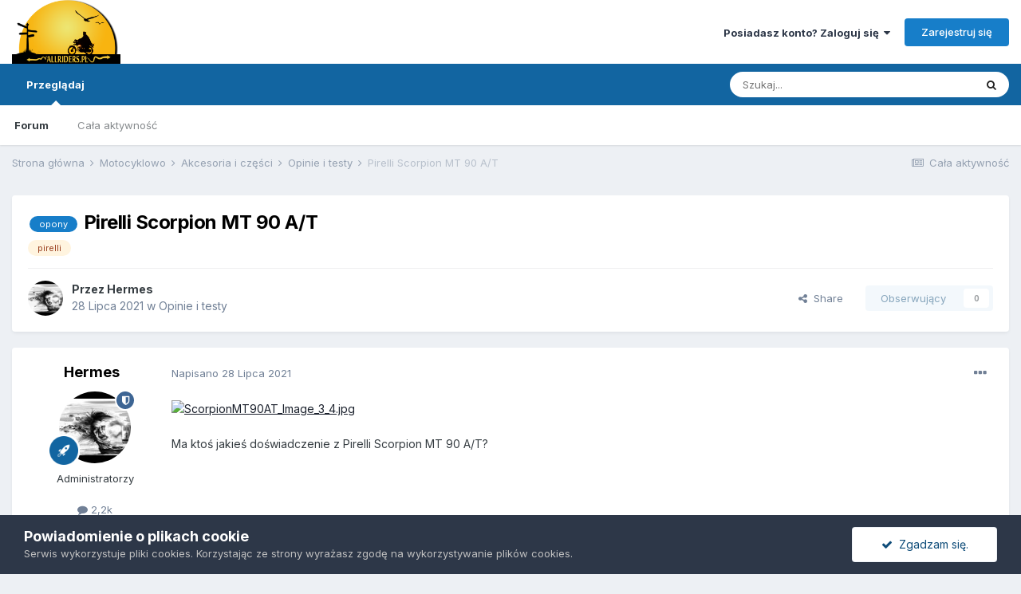

--- FILE ---
content_type: text/html;charset=UTF-8
request_url: https://allriders.pl/forum/topic/796-pirelli-scorpion-mt-90-at/
body_size: 13324
content:
<!DOCTYPE html>
<html lang="pl-PL" dir="ltr">
	<head>
		<meta charset="utf-8">
        
		<title>Pirelli Scorpion MT 90 A/T - Opinie i testy - AllRiders.pl - Forum Podróżników Motocyklowych</title>
		
			<script>
  (function(i,s,o,g,r,a,m){i['GoogleAnalyticsObject']=r;i[r]=i[r]||function(){
  (i[r].q=i[r].q||[]).push(arguments)},i[r].l=1*new Date();a=s.createElement(o),
  m=s.getElementsByTagName(o)[0];a.async=1;a.src=g;m.parentNode.insertBefore(a,m)
  })(window,document,'script','//www.google-analytics.com/analytics.js','ga');

  ga('create', 'UA-51631554-1', 'allriders.pl');
  ga('send', 'pageview');

</script>

<!-- Global site tag (gtag.js) - Google Analytics -->
<script async src="https://www.googletagmanager.com/gtag/js?id=G-49KW0VX77Q"></script>
<script>
  window.dataLayer = window.dataLayer || [];
  function gtag(){dataLayer.push(arguments);}
  gtag('js', new Date());

  gtag('config', 'G-49KW0VX77Q');
</script>

<meta name="google-site-verification" content="SKOnyoj83Zk7SKHaT9x1rQBwWedV7Mof9MA_QtleZKI" />
		
		
		
		

	<meta name="viewport" content="width=device-width, initial-scale=1">


	
	
		<meta property="og:image" content="https://allriders.pl/forum/uploads/monthly_2019_03/logo-2362x2362.png.ac7c37d0723a55a1fc98a820894fa7ed.png">
	


	<meta name="twitter:card" content="summary_large_image" />



	
		
			
				<meta property="og:title" content="Pirelli Scorpion MT 90 A/T">
			
		
	

	
		
			
				<meta property="og:type" content="website">
			
		
	

	
		
			
				<meta property="og:url" content="https://allriders.pl/forum/topic/796-pirelli-scorpion-mt-90-at/">
			
		
	

	
		
			
				<meta name="description" content="Ma ktoś jakieś doświadczenie z Pirelli Scorpion MT 90 A/T?">
			
		
	

	
		
			
				<meta property="og:description" content="Ma ktoś jakieś doświadczenie z Pirelli Scorpion MT 90 A/T?">
			
		
	

	
		
			
				<meta property="og:updated_time" content="2021-07-29T14:32:13Z">
			
		
	

	
		
			
				<meta name="keywords" content="opony, pirelli">
			
		
	

	
		
			
				<meta property="og:site_name" content="AllRiders.pl - Forum Podróżników Motocyklowych">
			
		
	

	
		
			
				<meta property="og:locale" content="pl_PL">
			
		
	


	
		<link rel="canonical" href="https://allriders.pl/forum/topic/796-pirelli-scorpion-mt-90-at/" />
	




<link rel="manifest" href="https://allriders.pl/forum/manifest.webmanifest/">
<meta name="msapplication-config" content="https://allriders.pl/forum/browserconfig.xml/">
<meta name="msapplication-starturl" content="/">
<meta name="application-name" content="AllRiders.pl - Forum Podróżników Motocyklowych">
<meta name="apple-mobile-web-app-title" content="AllRiders.pl - Forum Podróżników Motocyklowych">

	<meta name="theme-color" content="#ffffff">










<link rel="preload" href="//allriders.pl/forum/applications/core/interface/font/fontawesome-webfont.woff2?v=4.7.0" as="font" crossorigin="anonymous">
		


	
		<link href="https://fonts.googleapis.com/css?family=Inter:300,300i,400,400i,500,700,700i" rel="stylesheet" referrerpolicy="origin">
	



	<link rel='stylesheet' href='https://allriders.pl/forum/uploads/css_built_4/341e4a57816af3ba440d891ca87450ff_framework.css?v=1dbf7e70ba1710343485' media='all'>

	<link rel='stylesheet' href='https://allriders.pl/forum/uploads/css_built_4/05e81b71abe4f22d6eb8d1a929494829_responsive.css?v=1dbf7e70ba1710343485' media='all'>

	<link rel='stylesheet' href='https://allriders.pl/forum/uploads/css_built_4/20446cf2d164adcc029377cb04d43d17_flags.css?v=1dbf7e70ba1710343485' media='all'>

	<link rel='stylesheet' href='https://allriders.pl/forum/uploads/css_built_4/90eb5adf50a8c640f633d47fd7eb1778_core.css?v=1dbf7e70ba1710343485' media='all'>

	<link rel='stylesheet' href='https://allriders.pl/forum/uploads/css_built_4/5a0da001ccc2200dc5625c3f3934497d_core_responsive.css?v=1dbf7e70ba1710343485' media='all'>

	<link rel='stylesheet' href='https://allriders.pl/forum/uploads/css_built_4/62e269ced0fdab7e30e026f1d30ae516_forums.css?v=1dbf7e70ba1710343485' media='all'>

	<link rel='stylesheet' href='https://allriders.pl/forum/uploads/css_built_4/76e62c573090645fb99a15a363d8620e_forums_responsive.css?v=1dbf7e70ba1710343485' media='all'>

	<link rel='stylesheet' href='https://allriders.pl/forum/uploads/css_built_4/ebdea0c6a7dab6d37900b9190d3ac77b_topics.css?v=1dbf7e70ba1710343485' media='all'>





<link rel='stylesheet' href='https://allriders.pl/forum/uploads/css_built_4/258adbb6e4f3e83cd3b355f84e3fa002_custom.css?v=1dbf7e70ba1710343485' media='all'>




		
		

	</head>
	<body class='ipsApp ipsApp_front ipsJS_none ipsClearfix' data-controller='core.front.core.app' data-message="" data-pageApp='forums' data-pageLocation='front' data-pageModule='forums' data-pageController='topic' data-pageID='796'  >
		
        

        

		  <a href='#ipsLayout_mainArea' class='ipsHide' title='Przejdź do głównej zawartości tej strony' accesskey='m'>Skocz do zawartości</a>
		<div id='ipsLayout_header' class='ipsClearfix'>
			





			<header>
				<div class='ipsLayout_container'>
					


<a href='https://allriders.pl/forum/' id='elLogo' accesskey='1'><img src="https://allriders.pl/forum/uploads/monthly_2022_08/logo-header.png.295919f97a9af3f18a097c7d3b46283a.png" alt='AllRiders.pl - Forum Podróżników Motocyklowych'></a>

					
						

	<ul id='elUserNav' class='ipsList_inline cSignedOut ipsResponsive_showDesktop'>
		
        
		
        
        
            
            <li id='elSignInLink'>
                <a href='https://allriders.pl/forum/login/' data-ipsMenu-closeOnClick="false" data-ipsMenu id='elUserSignIn'>
                    Posiadasz konto? Zaloguj się &nbsp;<i class='fa fa-caret-down'></i>
                </a>
                
<div id='elUserSignIn_menu' class='ipsMenu ipsMenu_auto ipsHide'>
	<form accept-charset='utf-8' method='post' action='https://allriders.pl/forum/login/'>
		<input type="hidden" name="csrfKey" value="a88c55f04e901cdfdeeb5a0a162ba711">
		<input type="hidden" name="ref" value="aHR0cHM6Ly9hbGxyaWRlcnMucGwvZm9ydW0vdG9waWMvNzk2LXBpcmVsbGktc2NvcnBpb24tbXQtOTAtYXQv">
		<div data-role="loginForm">
			
			
			
				
<div class="ipsPad ipsForm ipsForm_vertical">
	<h4 class="ipsType_sectionHead">Zaloguj się</h4>
	<br><br>
	<ul class='ipsList_reset'>
		<li class="ipsFieldRow ipsFieldRow_noLabel ipsFieldRow_fullWidth">
			
			
				<input type="email" placeholder="Adres e-mail" name="auth" autocomplete="email">
			
		</li>
		<li class="ipsFieldRow ipsFieldRow_noLabel ipsFieldRow_fullWidth">
			<input type="password" placeholder="Hasło" name="password" autocomplete="current-password">
		</li>
		<li class="ipsFieldRow ipsFieldRow_checkbox ipsClearfix">
			<span class="ipsCustomInput">
				<input type="checkbox" name="remember_me" id="remember_me_checkbox" value="1" checked aria-checked="true">
				<span></span>
			</span>
			<div class="ipsFieldRow_content">
				<label class="ipsFieldRow_label" for="remember_me_checkbox">Zapamiętaj mnie</label>
				<span class="ipsFieldRow_desc">Nie polecane na współdzielonych komputerach</span>
			</div>
		</li>
		<li class="ipsFieldRow ipsFieldRow_fullWidth">
			<button type="submit" name="_processLogin" value="usernamepassword" class="ipsButton ipsButton_primary ipsButton_small" id="elSignIn_submit">Zaloguj się</button>
			
				<p class="ipsType_right ipsType_small">
					
						<a href='https://allriders.pl/forum/lostpassword/' data-ipsDialog data-ipsDialog-title='Nie pamiętasz hasła?'>
					
					Nie pamiętasz hasła?</a>
				</p>
			
		</li>
	</ul>
</div>
			
		</div>
	</form>
</div>
            </li>
            
        
		
			<li>
				
					<a href='https://allriders.pl/forum/register/' data-ipsDialog data-ipsDialog-size='narrow' data-ipsDialog-title='Zarejestruj się' id='elRegisterButton' class='ipsButton ipsButton_normal ipsButton_primary'>Zarejestruj się</a>
				
			</li>
		
	</ul>

						
<ul class='ipsMobileHamburger ipsList_reset ipsResponsive_hideDesktop'>
	<li data-ipsDrawer data-ipsDrawer-drawerElem='#elMobileDrawer'>
		<a href='#'>
			
			
				
			
			
			
			<i class='fa fa-navicon'></i>
		</a>
	</li>
</ul>
					
				</div>
			</header>
			

	<nav data-controller='core.front.core.navBar' class=' ipsResponsive_showDesktop'>
		<div class='ipsNavBar_primary ipsLayout_container '>
			<ul data-role="primaryNavBar" class='ipsClearfix'>
				


	
		
		
			
		
		<li class='ipsNavBar_active' data-active id='elNavSecondary_1' data-role="navBarItem" data-navApp="core" data-navExt="CustomItem">
			
			
				<a href="https://allriders.pl/forum/"  data-navItem-id="1" data-navDefault>
					Przeglądaj<span class='ipsNavBar_active__identifier'></span>
				</a>
			
			
				<ul class='ipsNavBar_secondary ' data-role='secondaryNavBar'>
					


	
		
		
			
		
		<li class='ipsNavBar_active' data-active id='elNavSecondary_10' data-role="navBarItem" data-navApp="forums" data-navExt="Forums">
			
			
				<a href="https://allriders.pl/forum/"  data-navItem-id="10" data-navDefault>
					Forum<span class='ipsNavBar_active__identifier'></span>
				</a>
			
			
		</li>
	
	

	
	

	
	

	
	

	
		
		
		<li  id='elNavSecondary_4' data-role="navBarItem" data-navApp="core" data-navExt="AllActivity">
			
			
				<a href="https://allriders.pl/forum/discover/"  data-navItem-id="4" >
					Cała aktywność<span class='ipsNavBar_active__identifier'></span>
				</a>
			
			
		</li>
	
	

	
	

					<li class='ipsHide' id='elNavigationMore_1' data-role='navMore'>
						<a href='#' data-ipsMenu data-ipsMenu-appendTo='#elNavigationMore_1' id='elNavigationMore_1_dropdown'>Więcej <i class='fa fa-caret-down'></i></a>
						<ul class='ipsHide ipsMenu ipsMenu_auto' id='elNavigationMore_1_dropdown_menu' data-role='moreDropdown'></ul>
					</li>
				</ul>
			
		</li>
	
	

				<li class='ipsHide' id='elNavigationMore' data-role='navMore'>
					<a href='#' data-ipsMenu data-ipsMenu-appendTo='#elNavigationMore' id='elNavigationMore_dropdown'>Więcej</a>
					<ul class='ipsNavBar_secondary ipsHide' data-role='secondaryNavBar'>
						<li class='ipsHide' id='elNavigationMore_more' data-role='navMore'>
							<a href='#' data-ipsMenu data-ipsMenu-appendTo='#elNavigationMore_more' id='elNavigationMore_more_dropdown'>Więcej <i class='fa fa-caret-down'></i></a>
							<ul class='ipsHide ipsMenu ipsMenu_auto' id='elNavigationMore_more_dropdown_menu' data-role='moreDropdown'></ul>
						</li>
					</ul>
				</li>
			</ul>
			

	<div id="elSearchWrapper">
		<div id='elSearch' data-controller="core.front.core.quickSearch">
			<form accept-charset='utf-8' action='//allriders.pl/forum/search/?do=quicksearch' method='post'>
                <input type='search' id='elSearchField' placeholder='Szukaj...' name='q' autocomplete='off' aria-label='Szukaj'>
                <details class='cSearchFilter'>
                    <summary class='cSearchFilter__text'></summary>
                    <ul class='cSearchFilter__menu'>
                        
                        <li><label><input type="radio" name="type" value="all" ><span class='cSearchFilter__menuText'>Wszędzie</span></label></li>
                        
                            
                                <li><label><input type="radio" name="type" value='contextual_{&quot;type&quot;:&quot;forums_topic&quot;,&quot;nodes&quot;:34}' checked><span class='cSearchFilter__menuText'>To forum</span></label></li>
                            
                                <li><label><input type="radio" name="type" value='contextual_{&quot;type&quot;:&quot;forums_topic&quot;,&quot;item&quot;:796}' checked><span class='cSearchFilter__menuText'>Ten temat</span></label></li>
                            
                        
                        
                            <li><label><input type="radio" name="type" value="forums_topic"><span class='cSearchFilter__menuText'>Tematy</span></label></li>
                        
                            <li><label><input type="radio" name="type" value="calendar_event"><span class='cSearchFilter__menuText'>Wydarzenia</span></label></li>
                        
                            <li><label><input type="radio" name="type" value="core_members"><span class='cSearchFilter__menuText'>Użytkownicy</span></label></li>
                        
                    </ul>
                </details>
				<button class='cSearchSubmit' type="submit" aria-label='Szukaj'><i class="fa fa-search"></i></button>
			</form>
		</div>
	</div>

		</div>
	</nav>

			
<ul id='elMobileNav' class='ipsResponsive_hideDesktop' data-controller='core.front.core.mobileNav'>
	
		
			
			
				
				
			
				
				
			
				
					<li id='elMobileBreadcrumb'>
						<a href='https://allriders.pl/forum/forum/34-opinie-i-testy/'>
							<span>Opinie i testy</span>
						</a>
					</li>
				
				
			
				
				
			
		
	
	
	
	<li >
		<a data-action="defaultStream" href='https://allriders.pl/forum/discover/'><i class="fa fa-newspaper-o" aria-hidden="true"></i></a>
	</li>

	

	
		<li class='ipsJS_show'>
			<a href='https://allriders.pl/forum/search/'><i class='fa fa-search'></i></a>
		</li>
	
</ul>
		</div>
		<main id='ipsLayout_body' class='ipsLayout_container'>
			<div id='ipsLayout_contentArea'>
				<div id='ipsLayout_contentWrapper'>
					
<nav class='ipsBreadcrumb ipsBreadcrumb_top ipsFaded_withHover'>
	

	<ul class='ipsList_inline ipsPos_right'>
		
		<li >
			<a data-action="defaultStream" class='ipsType_light '  href='https://allriders.pl/forum/discover/'><i class="fa fa-newspaper-o" aria-hidden="true"></i> <span>Cała aktywność</span></a>
		</li>
		
	</ul>

	<ul data-role="breadcrumbList">
		<li>
			<a title="Strona główna" href='https://allriders.pl/forum/'>
				<span>Strona główna <i class='fa fa-angle-right'></i></span>
			</a>
		</li>
		
		
			<li>
				
					<a href='https://allriders.pl/forum/forum/3-motocyklowo/'>
						<span>Motocyklowo <i class='fa fa-angle-right' aria-hidden="true"></i></span>
					</a>
				
			</li>
		
			<li>
				
					<a href='https://allriders.pl/forum/forum/17-akcesoria-i-cz%C4%99%C5%9Bci/'>
						<span>Akcesoria i części <i class='fa fa-angle-right' aria-hidden="true"></i></span>
					</a>
				
			</li>
		
			<li>
				
					<a href='https://allriders.pl/forum/forum/34-opinie-i-testy/'>
						<span>Opinie i testy <i class='fa fa-angle-right' aria-hidden="true"></i></span>
					</a>
				
			</li>
		
			<li>
				
					Pirelli Scorpion MT 90 A/T
				
			</li>
		
	</ul>
</nav>
					
					<div id='ipsLayout_mainArea'>
						
						
						
						

	




						



<div class='ipsPageHeader ipsResponsive_pull ipsBox ipsPadding sm:ipsPadding:half ipsMargin_bottom'>
		
	
	<div class='ipsFlex ipsFlex-ai:center ipsFlex-fw:wrap ipsGap:4'>
		<div class='ipsFlex-flex:11'>
			<h1 class='ipsType_pageTitle ipsContained_container'>
				

				
					<span  >
						

	<a href="https://allriders.pl/forum/tags/opony/" title="Znajdź inną zawartość z tagiem 'opony'" class='ipsTag_prefix' rel="tag" data-tag-label='opony'><span>opony</span></a>

					</span>
				
				
					<span class='ipsType_break ipsContained'>
						<span>Pirelli Scorpion MT 90 A/T</span>
					</span>
				
			</h1>
			
			
				


	
		<ul class='ipsTags ipsList_inline ' >
			
				
					

<li >
	
	<a href="https://allriders.pl/forum/tags/pirelli/" class='ipsTag' title="Znajdź inną zawartość z tagiem 'pirelli'" rel="tag" data-tag-label="pirelli"><span>pirelli</span></a>
	
</li>
				
			
			
		</ul>
		
	

			
		</div>
		
	</div>
	<hr class='ipsHr'>
	<div class='ipsPageHeader__meta ipsFlex ipsFlex-jc:between ipsFlex-ai:center ipsFlex-fw:wrap ipsGap:3'>
		<div class='ipsFlex-flex:11'>
			<div class='ipsPhotoPanel ipsPhotoPanel_mini ipsPhotoPanel_notPhone ipsClearfix'>
				


	<a href="https://allriders.pl/forum/profile/1-hermes/" rel="nofollow" data-ipsHover data-ipsHover-width="370" data-ipsHover-target="https://allriders.pl/forum/profile/1-hermes/?do=hovercard" class="ipsUserPhoto ipsUserPhoto_mini" title="Przejdź do profilu Hermes">
		<img src='https://allriders.pl/forum/uploads/profile/photo-thumb-1.jpg' alt='Hermes' loading="lazy">
	</a>

				<div>
					<p class='ipsType_reset ipsType_blendLinks'>
						<span class='ipsType_normal'>
						
							<strong>Przez 


<a href='https://allriders.pl/forum/profile/1-hermes/' rel="nofollow" data-ipsHover data-ipsHover-width='370' data-ipsHover-target='https://allriders.pl/forum/profile/1-hermes/?do=hovercard&amp;referrer=https%253A%252F%252Fallriders.pl%252Fforum%252Ftopic%252F796-pirelli-scorpion-mt-90-at%252F' title="Przejdź do profilu Hermes" class="ipsType_break">Hermes</a></strong><br />
							<span class='ipsType_light'><time datetime='2021-07-28T06:13:48Z' title='2021.07.28 06:13 ' data-short='4 l '>28 Lipca 2021</time> w <a href="https://allriders.pl/forum/forum/34-opinie-i-testy/">Opinie i testy</a></span>
						
						</span>
					</p>
				</div>
			</div>
		</div>
		
			<div class='ipsFlex-flex:01 ipsResponsive_hidePhone'>
				<div class='ipsFlex ipsFlex-ai:center ipsFlex-jc:center ipsGap:3 ipsGap_row:0'>
					
						


    <a href='#elShareItem_25504649_menu' id='elShareItem_25504649' data-ipsMenu class='ipsShareButton ipsButton ipsButton_verySmall ipsButton_link ipsButton_link--light'>
        <span><i class='fa fa-share-alt'></i></span> &nbsp;Share
    </a>

    <div class='ipsPadding ipsMenu ipsMenu_auto ipsHide' id='elShareItem_25504649_menu' data-controller="core.front.core.sharelink">
        <ul class='ipsList_inline'>
            
                <li>
<a href="https://twitter.com/share?url=https%3A%2F%2Fallriders.pl%2Fforum%2Ftopic%2F796-pirelli-scorpion-mt-90-at%2F" class="cShareLink cShareLink_twitter" target="_blank" data-role="shareLink" title='Udostępnij na Twitterze' data-ipsTooltip rel='nofollow noopener'>
	<i class="fa fa-twitter"></i>
</a></li>
            
                <li>
<a href="https://www.facebook.com/sharer/sharer.php?u=https%3A%2F%2Fallriders.pl%2Fforum%2Ftopic%2F796-pirelli-scorpion-mt-90-at%2F" class="cShareLink cShareLink_facebook" target="_blank" data-role="shareLink" title='Udostępnij na Facebooku' data-ipsTooltip rel='noopener nofollow'>
	<i class="fa fa-facebook"></i>
</a></li>
            
                <li>
<a href="http://www.reddit.com/submit?url=https%3A%2F%2Fallriders.pl%2Fforum%2Ftopic%2F796-pirelli-scorpion-mt-90-at%2F&amp;title=Pirelli+Scorpion+MT+90+A%2FT" rel="nofollow noopener" class="cShareLink cShareLink_reddit" target="_blank" title='Udostępnij w Reddit' data-ipsTooltip>
	<i class="fa fa-reddit"></i>
</a></li>
            
                <li>
<a href="/cdn-cgi/l/email-protection#[base64]" rel='nofollow' class='cShareLink cShareLink_email' title='Wyślij link za pomocą poczty e-mail' data-ipsTooltip>
	<i class="fa fa-envelope"></i>
</a></li>
            
                <li>
<a href="https://pinterest.com/pin/create/button/?url=https://allriders.pl/forum/topic/796-pirelli-scorpion-mt-90-at/&amp;media=https://allriders.pl/forum/uploads/monthly_2019_03/logo-2362x2362.png.ac7c37d0723a55a1fc98a820894fa7ed.png" class="cShareLink cShareLink_pinterest" rel="nofollow noopener" target="_blank" data-role="shareLink" title='Udostępnij w Pinterest' data-ipsTooltip>
	<i class="fa fa-pinterest"></i>
</a></li>
            
        </ul>
        
            <hr class='ipsHr'>
            <button class='ipsHide ipsButton ipsButton_verySmall ipsButton_light ipsButton_fullWidth ipsMargin_top:half' data-controller='core.front.core.webshare' data-role='webShare' data-webShareTitle='Pirelli Scorpion MT 90 A/T' data-webShareText='Pirelli Scorpion MT 90 A/T' data-webShareUrl='https://allriders.pl/forum/topic/796-pirelli-scorpion-mt-90-at/'>More sharing options...</button>
        
    </div>

					
					



					

<div data-followApp='forums' data-followArea='topic' data-followID='796' data-controller='core.front.core.followButton'>
	

	<a href='https://allriders.pl/forum/login/' rel="nofollow" class="ipsFollow ipsPos_middle ipsButton ipsButton_light ipsButton_verySmall ipsButton_disabled" data-role="followButton" data-ipsTooltip title='Zaloguj się, aby obserwować tę zawartość'>
		<span>Obserwujący</span>
		<span class='ipsCommentCount'>0</span>
	</a>

</div>
				</div>
			</div>
					
	</div>
	
	
</div>








<div class='ipsClearfix'>
	<ul class="ipsToolList ipsToolList_horizontal ipsClearfix ipsSpacer_both ipsResponsive_hidePhone">
		
		
		
	</ul>
</div>

<div id='comments' data-controller='core.front.core.commentFeed,forums.front.topic.view, core.front.core.ignoredComments' data-autoPoll data-baseURL='https://allriders.pl/forum/topic/796-pirelli-scorpion-mt-90-at/' data-lastPage data-feedID='topic-796' class='cTopic ipsClear ipsSpacer_top'>
	
			
	

	

<div data-controller='core.front.core.recommendedComments' data-url='https://allriders.pl/forum/topic/796-pirelli-scorpion-mt-90-at/?recommended=comments' class='ipsRecommendedComments ipsHide'>
	<div data-role="recommendedComments">
		<h2 class='ipsType_sectionHead ipsType_large ipsType_bold ipsMargin_bottom'>Rekomendowane odpowiedzi</h2>
		
	</div>
</div>
	
	<div id="elPostFeed" data-role='commentFeed' data-controller='core.front.core.moderation' >
		<form action="https://allriders.pl/forum/topic/796-pirelli-scorpion-mt-90-at/?csrfKey=a88c55f04e901cdfdeeb5a0a162ba711&amp;do=multimodComment" method="post" data-ipsPageAction data-role='moderationTools'>
			
			
				

					

					
					



<a id='comment-8026'></a>
<article  id='elComment_8026' class='cPost ipsBox ipsResponsive_pull  ipsComment  ipsComment_parent ipsClearfix ipsClear ipsColumns ipsColumns_noSpacing ipsColumns_collapsePhone    '>
	

	

	<div class='cAuthorPane_mobile ipsResponsive_showPhone'>
		<div class='cAuthorPane_photo'>
			<div class='cAuthorPane_photoWrap'>
				


	<a href="https://allriders.pl/forum/profile/1-hermes/" rel="nofollow" data-ipsHover data-ipsHover-width="370" data-ipsHover-target="https://allriders.pl/forum/profile/1-hermes/?do=hovercard" class="ipsUserPhoto ipsUserPhoto_large" title="Przejdź do profilu Hermes">
		<img src='https://allriders.pl/forum/uploads/profile/photo-thumb-1.jpg' alt='Hermes' loading="lazy">
	</a>

				
				<span class="cAuthorPane_badge cAuthorPane_badge--moderator" data-ipsTooltip title="Hermes is a moderator"></span>
				
				
					<a href="https://allriders.pl/forum/profile/1-hermes/badges/" rel="nofollow">
						
<img src='https://allriders.pl/forum/uploads/set_resources_4/84c1e40ea0e759e3f1505eb1788ddf3c_default_rank.png' loading="lazy" alt="Wrzucił luz" class="cAuthorPane_badge cAuthorPane_badge--rank ipsOutline ipsOutline:2px" data-ipsTooltip title="Tytuł: Wrzucił luz (8/8)">
					</a>
				
			</div>
		</div>
		<div class='cAuthorPane_content'>
			<h3 class='ipsType_sectionHead cAuthorPane_author ipsType_break ipsType_blendLinks ipsFlex ipsFlex-ai:center'>
				


<a href='https://allriders.pl/forum/profile/1-hermes/' rel="nofollow" data-ipsHover data-ipsHover-width='370' data-ipsHover-target='https://allriders.pl/forum/profile/1-hermes/?do=hovercard&amp;referrer=https%253A%252F%252Fallriders.pl%252Fforum%252Ftopic%252F796-pirelli-scorpion-mt-90-at%252F' title="Przejdź do profilu Hermes" class="ipsType_break">Hermes</a>
			</h3>
			<div class='ipsType_light ipsType_reset'>
				<a href='https://allriders.pl/forum/topic/796-pirelli-scorpion-mt-90-at/?do=findComment&amp;comment=8026' rel="nofollow" class='ipsType_blendLinks'>Napisano <time datetime='2021-07-28T06:13:48Z' title='2021.07.28 06:13 ' data-short='4 l '>28 Lipca 2021</time></a>
				
			</div>
		</div>
	</div>
	<aside class='ipsComment_author cAuthorPane ipsColumn ipsColumn_medium ipsResponsive_hidePhone'>
		<h3 class='ipsType_sectionHead cAuthorPane_author ipsType_blendLinks ipsType_break'><strong>


<a href='https://allriders.pl/forum/profile/1-hermes/' rel="nofollow" data-ipsHover data-ipsHover-width='370' data-ipsHover-target='https://allriders.pl/forum/profile/1-hermes/?do=hovercard&amp;referrer=https%253A%252F%252Fallriders.pl%252Fforum%252Ftopic%252F796-pirelli-scorpion-mt-90-at%252F' title="Przejdź do profilu Hermes" class="ipsType_break">Hermes</a></strong>
			
		</h3>
		<ul class='cAuthorPane_info ipsList_reset'>
			<li data-role='photo' class='cAuthorPane_photo'>
				<div class='cAuthorPane_photoWrap'>
					


	<a href="https://allriders.pl/forum/profile/1-hermes/" rel="nofollow" data-ipsHover data-ipsHover-width="370" data-ipsHover-target="https://allriders.pl/forum/profile/1-hermes/?do=hovercard" class="ipsUserPhoto ipsUserPhoto_large" title="Przejdź do profilu Hermes">
		<img src='https://allriders.pl/forum/uploads/profile/photo-thumb-1.jpg' alt='Hermes' loading="lazy">
	</a>

					
						<span class="cAuthorPane_badge cAuthorPane_badge--moderator" data-ipsTooltip title="Hermes is a moderator"></span>
					
					
						
<img src='https://allriders.pl/forum/uploads/set_resources_4/84c1e40ea0e759e3f1505eb1788ddf3c_default_rank.png' loading="lazy" alt="Wrzucił luz" class="cAuthorPane_badge cAuthorPane_badge--rank ipsOutline ipsOutline:2px" data-ipsTooltip title="Tytuł: Wrzucił luz (8/8)">
					
				</div>
			</li>
			
				<li data-role='group'>Administratorzy</li>
				
			
			
				<li data-role='stats' class='ipsMargin_top'>
					<ul class="ipsList_reset ipsType_light ipsFlex ipsFlex-ai:center ipsFlex-jc:center ipsGap_row:2 cAuthorPane_stats">
						<li>
							
								<a href="https://allriders.pl/forum/profile/1-hermes/content/" rel="nofollow" title="2 217 odpowiedzi" data-ipsTooltip class="ipsType_blendLinks">
							
								<i class="fa fa-comment"></i> 2,2k
							
								</a>
							
						</li>
						
					</ul>
				</li>
			
			
				

	
	<li data-role='custom-field' class='ipsResponsive_hidePhone ipsType_break'>
		
<span class="ft">Imię:</span><span class="fc">Marcin</span>
	</li>
	
	<li data-role='custom-field' class='ipsResponsive_hidePhone ipsType_break'>
		
<span class='ft'>Miejscowość:</span><span class='fc'>Kraków</span>
	</li>
	
	<li data-role='custom-field' class='ipsResponsive_hidePhone ipsType_break'>
		
<span class='ft'>Motocykl:</span><span class='fc'>KTM 1050 Adventure</span>
	</li>
	

			
		</ul>
	</aside>
	<div class='ipsColumn ipsColumn_fluid ipsMargin:none'>
		

<div id='comment-8026_wrap' data-controller='core.front.core.comment' data-commentApp='forums' data-commentType='forums' data-commentID="8026" data-quoteData='{&quot;userid&quot;:1,&quot;username&quot;:&quot;Hermes&quot;,&quot;timestamp&quot;:1627452828,&quot;contentapp&quot;:&quot;forums&quot;,&quot;contenttype&quot;:&quot;forums&quot;,&quot;contentid&quot;:796,&quot;contentclass&quot;:&quot;forums_Topic&quot;,&quot;contentcommentid&quot;:8026}' class='ipsComment_content ipsType_medium'>

	<div class='ipsComment_meta ipsType_light ipsFlex ipsFlex-ai:center ipsFlex-jc:between ipsFlex-fd:row-reverse'>
		<div class='ipsType_light ipsType_reset ipsType_blendLinks ipsComment_toolWrap'>
			<div class='ipsResponsive_hidePhone ipsComment_badges'>
				<ul class='ipsList_reset ipsFlex ipsFlex-jc:end ipsFlex-fw:wrap ipsGap:2 ipsGap_row:1'>
					
					
					
					
					
				</ul>
			</div>
			<ul class='ipsList_reset ipsComment_tools'>
				<li>
					<a href='#elControls_8026_menu' class='ipsComment_ellipsis' id='elControls_8026' title='Więcej opcji...' data-ipsMenu data-ipsMenu-appendTo='#comment-8026_wrap'><i class='fa fa-ellipsis-h'></i></a>
					<ul id='elControls_8026_menu' class='ipsMenu ipsMenu_narrow ipsHide'>
						
							<li class='ipsMenu_item'><a href='https://allriders.pl/forum/topic/796-pirelli-scorpion-mt-90-at/?do=reportComment&amp;comment=8026' data-ipsDialog data-ipsDialog-remoteSubmit data-ipsDialog-size='medium' data-ipsDialog-flashMessage='Dziękujemy za przesłanie zgłoszenia.' data-ipsDialog-title="Zgłoś" data-action='reportComment' title='Zgłoś zawartość moderatorom'>Zgłoszenie</a></li>
						
						
							<li class='ipsMenu_item'><a href='https://allriders.pl/forum/topic/796-pirelli-scorpion-mt-90-at/' title='Udostępnij tę odpowiedź' data-ipsDialog data-ipsDialog-size='narrow' data-ipsDialog-content='#elShareComment_8026_menu' data-ipsDialog-title="Udostępnij tę odpowiedź" id='elSharePost_8026' data-role='shareComment'>Share</a></li>
						
                        
						
						
						
							
								
							
							
							
							
							
							
						
					</ul>
				</li>
				
			</ul>
		</div>

		<div class='ipsType_reset ipsResponsive_hidePhone'>
			<a href='https://allriders.pl/forum/topic/796-pirelli-scorpion-mt-90-at/?do=findComment&amp;comment=8026' rel="nofollow" class='ipsType_blendLinks'>Napisano <time datetime='2021-07-28T06:13:48Z' title='2021.07.28 06:13 ' data-short='4 l '>28 Lipca 2021</time></a>
			
			<span class='ipsResponsive_hidePhone'>
				
				
			</span>
		</div>
	</div>

	

    

	<div class='cPost_contentWrap'>
		
		<div data-role='commentContent' class='ipsType_normal ipsType_richText ipsPadding_bottom ipsContained' data-controller='core.front.core.lightboxedImages'>
			
<p>
	<img alt="ScorpionMT90AT_Image_3_4.jpg" class="ipsImage" data-ratio="100.00" height="750" width="750" src="https://d3nv2arudvw7ln.cloudfront.net/images/global/500/637/ScorpionMT90AT_Image_3_4.jpg">
</p>

<p>
	 
</p>

<p>
	Ma ktoś jakieś doświadczenie z Pirelli Scorpion MT 90 A/T?
</p>


			
		</div>

		

		
			

		
	</div>

	

	



<div class='ipsPadding ipsHide cPostShareMenu' id='elShareComment_8026_menu'>
	<h5 class='ipsType_normal ipsType_reset'>Odnośnik do komentarza</h5>
	
		
	
	
	<input type='text' value='https://allriders.pl/forum/topic/796-pirelli-scorpion-mt-90-at/' class='ipsField_fullWidth'>

	
	<h5 class='ipsType_normal ipsType_reset ipsSpacer_top'>Udostępnij na innych stronach</h5>
	

	<ul class='ipsList_inline ipsList_noSpacing ipsClearfix' data-controller="core.front.core.sharelink">
		
			<li>
<a href="https://twitter.com/share?url=https%3A%2F%2Fallriders.pl%2Fforum%2Ftopic%2F796-pirelli-scorpion-mt-90-at%2F%3Fdo%3DfindComment%26comment%3D8026" class="cShareLink cShareLink_twitter" target="_blank" data-role="shareLink" title='Udostępnij na Twitterze' data-ipsTooltip rel='nofollow noopener'>
	<i class="fa fa-twitter"></i>
</a></li>
		
			<li>
<a href="https://www.facebook.com/sharer/sharer.php?u=https%3A%2F%2Fallriders.pl%2Fforum%2Ftopic%2F796-pirelli-scorpion-mt-90-at%2F%3Fdo%3DfindComment%26comment%3D8026" class="cShareLink cShareLink_facebook" target="_blank" data-role="shareLink" title='Udostępnij na Facebooku' data-ipsTooltip rel='noopener nofollow'>
	<i class="fa fa-facebook"></i>
</a></li>
		
			<li>
<a href="http://www.reddit.com/submit?url=https%3A%2F%2Fallriders.pl%2Fforum%2Ftopic%2F796-pirelli-scorpion-mt-90-at%2F%3Fdo%3DfindComment%26comment%3D8026&amp;title=Pirelli+Scorpion+MT+90+A%2FT" rel="nofollow noopener" class="cShareLink cShareLink_reddit" target="_blank" title='Udostępnij w Reddit' data-ipsTooltip>
	<i class="fa fa-reddit"></i>
</a></li>
		
			<li>
<a href="/cdn-cgi/l/email-protection#[base64]" rel='nofollow' class='cShareLink cShareLink_email' title='Wyślij link za pomocą poczty e-mail' data-ipsTooltip>
	<i class="fa fa-envelope"></i>
</a></li>
		
			<li>
<a href="https://pinterest.com/pin/create/button/?url=https://allriders.pl/forum/topic/796-pirelli-scorpion-mt-90-at/?do=findComment%26comment=8026&amp;media=https://allriders.pl/forum/uploads/monthly_2019_03/logo-2362x2362.png.ac7c37d0723a55a1fc98a820894fa7ed.png" class="cShareLink cShareLink_pinterest" rel="nofollow noopener" target="_blank" data-role="shareLink" title='Udostępnij w Pinterest' data-ipsTooltip>
	<i class="fa fa-pinterest"></i>
</a></li>
		
	</ul>


	<hr class='ipsHr'>
	<button class='ipsHide ipsButton ipsButton_small ipsButton_light ipsButton_fullWidth ipsMargin_top:half' data-controller='core.front.core.webshare' data-role='webShare' data-webShareTitle='Pirelli Scorpion MT 90 A/T' data-webShareText='Ma ktoś jakieś doświadczenie z Pirelli Scorpion MT 90 A/T?
 
' data-webShareUrl='https://allriders.pl/forum/topic/796-pirelli-scorpion-mt-90-at/?do=findComment&amp;comment=8026'>More sharing options...</button>

	
</div>
</div>
	</div>
</article>
					
					
					
				

					

					
					



<a id='comment-8027'></a>
<article  id='elComment_8027' class='cPost ipsBox ipsResponsive_pull  ipsComment  ipsComment_parent ipsClearfix ipsClear ipsColumns ipsColumns_noSpacing ipsColumns_collapsePhone    '>
	

	

	<div class='cAuthorPane_mobile ipsResponsive_showPhone'>
		<div class='cAuthorPane_photo'>
			<div class='cAuthorPane_photoWrap'>
				


	<a href="https://allriders.pl/forum/profile/213-dondi/" rel="nofollow" data-ipsHover data-ipsHover-width="370" data-ipsHover-target="https://allriders.pl/forum/profile/213-dondi/?do=hovercard" class="ipsUserPhoto ipsUserPhoto_large" title="Przejdź do profilu Dondi">
		<img src='https://allriders.pl/forum/uploads/monthly_2021_10/97f6c569447bbac2f8d57c96a011.thumb.jpeg.8fc1a935718ba5b8e7d9d10adf7583b8.jpeg' alt='Dondi' loading="lazy">
	</a>

				
				
					<a href="https://allriders.pl/forum/profile/213-dondi/badges/" rel="nofollow">
						
<img src='https://allriders.pl/forum/uploads/set_resources_4/84c1e40ea0e759e3f1505eb1788ddf3c_default_rank.png' loading="lazy" alt="Jedzie na dwójce" class="cAuthorPane_badge cAuthorPane_badge--rank ipsOutline ipsOutline:2px" data-ipsTooltip title="Tytuł: Jedzie na dwójce (3/8)">
					</a>
				
			</div>
		</div>
		<div class='cAuthorPane_content'>
			<h3 class='ipsType_sectionHead cAuthorPane_author ipsType_break ipsType_blendLinks ipsFlex ipsFlex-ai:center'>
				


<a href='https://allriders.pl/forum/profile/213-dondi/' rel="nofollow" data-ipsHover data-ipsHover-width='370' data-ipsHover-target='https://allriders.pl/forum/profile/213-dondi/?do=hovercard&amp;referrer=https%253A%252F%252Fallriders.pl%252Fforum%252Ftopic%252F796-pirelli-scorpion-mt-90-at%252F' title="Przejdź do profilu Dondi" class="ipsType_break"><span style='color:#'>Dondi</span></a>
			</h3>
			<div class='ipsType_light ipsType_reset'>
				<a href='https://allriders.pl/forum/topic/796-pirelli-scorpion-mt-90-at/?do=findComment&amp;comment=8027' rel="nofollow" class='ipsType_blendLinks'>Napisano <time datetime='2021-07-29T11:30:57Z' title='2021.07.29 11:30 ' data-short='4 l '>29 Lipca 2021</time></a>
				
			</div>
		</div>
	</div>
	<aside class='ipsComment_author cAuthorPane ipsColumn ipsColumn_medium ipsResponsive_hidePhone'>
		<h3 class='ipsType_sectionHead cAuthorPane_author ipsType_blendLinks ipsType_break'><strong>


<a href='https://allriders.pl/forum/profile/213-dondi/' rel="nofollow" data-ipsHover data-ipsHover-width='370' data-ipsHover-target='https://allriders.pl/forum/profile/213-dondi/?do=hovercard&amp;referrer=https%253A%252F%252Fallriders.pl%252Fforum%252Ftopic%252F796-pirelli-scorpion-mt-90-at%252F' title="Przejdź do profilu Dondi" class="ipsType_break">Dondi</a></strong>
			
		</h3>
		<ul class='cAuthorPane_info ipsList_reset'>
			<li data-role='photo' class='cAuthorPane_photo'>
				<div class='cAuthorPane_photoWrap'>
					


	<a href="https://allriders.pl/forum/profile/213-dondi/" rel="nofollow" data-ipsHover data-ipsHover-width="370" data-ipsHover-target="https://allriders.pl/forum/profile/213-dondi/?do=hovercard" class="ipsUserPhoto ipsUserPhoto_large" title="Przejdź do profilu Dondi">
		<img src='https://allriders.pl/forum/uploads/monthly_2021_10/97f6c569447bbac2f8d57c96a011.thumb.jpeg.8fc1a935718ba5b8e7d9d10adf7583b8.jpeg' alt='Dondi' loading="lazy">
	</a>

					
					
						
<img src='https://allriders.pl/forum/uploads/set_resources_4/84c1e40ea0e759e3f1505eb1788ddf3c_default_rank.png' loading="lazy" alt="Jedzie na dwójce" class="cAuthorPane_badge cAuthorPane_badge--rank ipsOutline ipsOutline:2px" data-ipsTooltip title="Tytuł: Jedzie na dwójce (3/8)">
					
				</div>
			</li>
			
				<li data-role='group'><span style='color:#'>Zarejestrowani</span></li>
				
			
			
				<li data-role='stats' class='ipsMargin_top'>
					<ul class="ipsList_reset ipsType_light ipsFlex ipsFlex-ai:center ipsFlex-jc:center ipsGap_row:2 cAuthorPane_stats">
						<li>
							
								<a href="https://allriders.pl/forum/profile/213-dondi/content/" rel="nofollow" title="92 odpowiedzi" data-ipsTooltip class="ipsType_blendLinks">
							
								<i class="fa fa-comment"></i> 92
							
								</a>
							
						</li>
						
					</ul>
				</li>
			
			
				

	
	<li data-role='custom-field' class='ipsResponsive_hidePhone ipsType_break'>
		
<span class="ft">Imię:</span><span class="fc">Michał</span>
	</li>
	
	<li data-role='custom-field' class='ipsResponsive_hidePhone ipsType_break'>
		
<span class='ft'>Miejscowość:</span><span class='fc'>Kraków</span>
	</li>
	
	<li data-role='custom-field' class='ipsResponsive_hidePhone ipsType_break'>
		
<span class='ft'>Motocykl:</span><span class='fc'>KTM 1190 Adventure R</span>
	</li>
	

			
		</ul>
	</aside>
	<div class='ipsColumn ipsColumn_fluid ipsMargin:none'>
		

<div id='comment-8027_wrap' data-controller='core.front.core.comment' data-commentApp='forums' data-commentType='forums' data-commentID="8027" data-quoteData='{&quot;userid&quot;:213,&quot;username&quot;:&quot;Dondi&quot;,&quot;timestamp&quot;:1627558257,&quot;contentapp&quot;:&quot;forums&quot;,&quot;contenttype&quot;:&quot;forums&quot;,&quot;contentid&quot;:796,&quot;contentclass&quot;:&quot;forums_Topic&quot;,&quot;contentcommentid&quot;:8027}' class='ipsComment_content ipsType_medium'>

	<div class='ipsComment_meta ipsType_light ipsFlex ipsFlex-ai:center ipsFlex-jc:between ipsFlex-fd:row-reverse'>
		<div class='ipsType_light ipsType_reset ipsType_blendLinks ipsComment_toolWrap'>
			<div class='ipsResponsive_hidePhone ipsComment_badges'>
				<ul class='ipsList_reset ipsFlex ipsFlex-jc:end ipsFlex-fw:wrap ipsGap:2 ipsGap_row:1'>
					
					
					
					
					
				</ul>
			</div>
			<ul class='ipsList_reset ipsComment_tools'>
				<li>
					<a href='#elControls_8027_menu' class='ipsComment_ellipsis' id='elControls_8027' title='Więcej opcji...' data-ipsMenu data-ipsMenu-appendTo='#comment-8027_wrap'><i class='fa fa-ellipsis-h'></i></a>
					<ul id='elControls_8027_menu' class='ipsMenu ipsMenu_narrow ipsHide'>
						
							<li class='ipsMenu_item'><a href='https://allriders.pl/forum/topic/796-pirelli-scorpion-mt-90-at/?do=reportComment&amp;comment=8027' data-ipsDialog data-ipsDialog-remoteSubmit data-ipsDialog-size='medium' data-ipsDialog-flashMessage='Dziękujemy za przesłanie zgłoszenia.' data-ipsDialog-title="Zgłoś" data-action='reportComment' title='Zgłoś zawartość moderatorom'>Zgłoszenie</a></li>
						
						
							<li class='ipsMenu_item'><a href='https://allriders.pl/forum/topic/796-pirelli-scorpion-mt-90-at/?do=findComment&amp;comment=8027' rel="nofollow" title='Udostępnij tę odpowiedź' data-ipsDialog data-ipsDialog-size='narrow' data-ipsDialog-content='#elShareComment_8027_menu' data-ipsDialog-title="Udostępnij tę odpowiedź" id='elSharePost_8027' data-role='shareComment'>Share</a></li>
						
                        
						
						
						
							
								
							
							
							
							
							
							
						
					</ul>
				</li>
				
			</ul>
		</div>

		<div class='ipsType_reset ipsResponsive_hidePhone'>
			<a href='https://allriders.pl/forum/topic/796-pirelli-scorpion-mt-90-at/?do=findComment&amp;comment=8027' rel="nofollow" class='ipsType_blendLinks'>Napisano <time datetime='2021-07-29T11:30:57Z' title='2021.07.29 11:30 ' data-short='4 l '>29 Lipca 2021</time></a>
			
			<span class='ipsResponsive_hidePhone'>
				
				
			</span>
		</div>
	</div>

	

    

	<div class='cPost_contentWrap'>
		
		<div data-role='commentContent' class='ipsType_normal ipsType_richText ipsPadding_bottom ipsContained' data-controller='core.front.core.lightboxedImages'>
			
<p>
	A po co kombinować...bierz Michały Adventure <img src="https://cdn.jsdelivr.net/gh/twitter/twemoji@14.0.2/assets/72x72/1f604.png" class="ipsEmoji" alt="😄">
</p>


			
		</div>

		

		
	</div>

	

	



<div class='ipsPadding ipsHide cPostShareMenu' id='elShareComment_8027_menu'>
	<h5 class='ipsType_normal ipsType_reset'>Odnośnik do komentarza</h5>
	
		
	
	
	<input type='text' value='https://allriders.pl/forum/topic/796-pirelli-scorpion-mt-90-at/?do=findComment&amp;comment=8027' class='ipsField_fullWidth'>

	
	<h5 class='ipsType_normal ipsType_reset ipsSpacer_top'>Udostępnij na innych stronach</h5>
	

	<ul class='ipsList_inline ipsList_noSpacing ipsClearfix' data-controller="core.front.core.sharelink">
		
			<li>
<a href="https://twitter.com/share?url=https%3A%2F%2Fallriders.pl%2Fforum%2Ftopic%2F796-pirelli-scorpion-mt-90-at%2F%3Fdo%3DfindComment%26comment%3D8027" class="cShareLink cShareLink_twitter" target="_blank" data-role="shareLink" title='Udostępnij na Twitterze' data-ipsTooltip rel='nofollow noopener'>
	<i class="fa fa-twitter"></i>
</a></li>
		
			<li>
<a href="https://www.facebook.com/sharer/sharer.php?u=https%3A%2F%2Fallriders.pl%2Fforum%2Ftopic%2F796-pirelli-scorpion-mt-90-at%2F%3Fdo%3DfindComment%26comment%3D8027" class="cShareLink cShareLink_facebook" target="_blank" data-role="shareLink" title='Udostępnij na Facebooku' data-ipsTooltip rel='noopener nofollow'>
	<i class="fa fa-facebook"></i>
</a></li>
		
			<li>
<a href="http://www.reddit.com/submit?url=https%3A%2F%2Fallriders.pl%2Fforum%2Ftopic%2F796-pirelli-scorpion-mt-90-at%2F%3Fdo%3DfindComment%26comment%3D8027&amp;title=Pirelli+Scorpion+MT+90+A%2FT" rel="nofollow noopener" class="cShareLink cShareLink_reddit" target="_blank" title='Udostępnij w Reddit' data-ipsTooltip>
	<i class="fa fa-reddit"></i>
</a></li>
		
			<li>
<a href="/cdn-cgi/l/email-protection#[base64]" rel='nofollow' class='cShareLink cShareLink_email' title='Wyślij link za pomocą poczty e-mail' data-ipsTooltip>
	<i class="fa fa-envelope"></i>
</a></li>
		
			<li>
<a href="https://pinterest.com/pin/create/button/?url=https://allriders.pl/forum/topic/796-pirelli-scorpion-mt-90-at/?do=findComment%26comment=8027&amp;media=https://allriders.pl/forum/uploads/monthly_2019_03/logo-2362x2362.png.ac7c37d0723a55a1fc98a820894fa7ed.png" class="cShareLink cShareLink_pinterest" rel="nofollow noopener" target="_blank" data-role="shareLink" title='Udostępnij w Pinterest' data-ipsTooltip>
	<i class="fa fa-pinterest"></i>
</a></li>
		
	</ul>


	<hr class='ipsHr'>
	<button class='ipsHide ipsButton ipsButton_small ipsButton_light ipsButton_fullWidth ipsMargin_top:half' data-controller='core.front.core.webshare' data-role='webShare' data-webShareTitle='Pirelli Scorpion MT 90 A/T' data-webShareText='A po co kombinować...bierz Michały Adventure 😄
 
' data-webShareUrl='https://allriders.pl/forum/topic/796-pirelli-scorpion-mt-90-at/?do=findComment&amp;comment=8027'>More sharing options...</button>

	
</div>
</div>
	</div>
</article>
					
					
					
				

					

					
					



<a id='comment-8028'></a>
<article  id='elComment_8028' class='cPost ipsBox ipsResponsive_pull  ipsComment  ipsComment_parent ipsClearfix ipsClear ipsColumns ipsColumns_noSpacing ipsColumns_collapsePhone    '>
	

	

	<div class='cAuthorPane_mobile ipsResponsive_showPhone'>
		<div class='cAuthorPane_photo'>
			<div class='cAuthorPane_photoWrap'>
				


	<a href="https://allriders.pl/forum/profile/1-hermes/" rel="nofollow" data-ipsHover data-ipsHover-width="370" data-ipsHover-target="https://allriders.pl/forum/profile/1-hermes/?do=hovercard" class="ipsUserPhoto ipsUserPhoto_large" title="Przejdź do profilu Hermes">
		<img src='https://allriders.pl/forum/uploads/profile/photo-thumb-1.jpg' alt='Hermes' loading="lazy">
	</a>

				
				<span class="cAuthorPane_badge cAuthorPane_badge--moderator" data-ipsTooltip title="Hermes is a moderator"></span>
				
				
					<a href="https://allriders.pl/forum/profile/1-hermes/badges/" rel="nofollow">
						
<img src='https://allriders.pl/forum/uploads/set_resources_4/84c1e40ea0e759e3f1505eb1788ddf3c_default_rank.png' loading="lazy" alt="Wrzucił luz" class="cAuthorPane_badge cAuthorPane_badge--rank ipsOutline ipsOutline:2px" data-ipsTooltip title="Tytuł: Wrzucił luz (8/8)">
					</a>
				
			</div>
		</div>
		<div class='cAuthorPane_content'>
			<h3 class='ipsType_sectionHead cAuthorPane_author ipsType_break ipsType_blendLinks ipsFlex ipsFlex-ai:center'>
				


<a href='https://allriders.pl/forum/profile/1-hermes/' rel="nofollow" data-ipsHover data-ipsHover-width='370' data-ipsHover-target='https://allriders.pl/forum/profile/1-hermes/?do=hovercard&amp;referrer=https%253A%252F%252Fallriders.pl%252Fforum%252Ftopic%252F796-pirelli-scorpion-mt-90-at%252F' title="Przejdź do profilu Hermes" class="ipsType_break">Hermes</a>
			</h3>
			<div class='ipsType_light ipsType_reset'>
				<a href='https://allriders.pl/forum/topic/796-pirelli-scorpion-mt-90-at/?do=findComment&amp;comment=8028' rel="nofollow" class='ipsType_blendLinks'>Napisano <time datetime='2021-07-29T14:32:13Z' title='2021.07.29 14:32 ' data-short='4 l '>29 Lipca 2021</time></a>
				
			</div>
		</div>
	</div>
	<aside class='ipsComment_author cAuthorPane ipsColumn ipsColumn_medium ipsResponsive_hidePhone'>
		<h3 class='ipsType_sectionHead cAuthorPane_author ipsType_blendLinks ipsType_break'><strong>


<a href='https://allriders.pl/forum/profile/1-hermes/' rel="nofollow" data-ipsHover data-ipsHover-width='370' data-ipsHover-target='https://allriders.pl/forum/profile/1-hermes/?do=hovercard&amp;referrer=https%253A%252F%252Fallriders.pl%252Fforum%252Ftopic%252F796-pirelli-scorpion-mt-90-at%252F' title="Przejdź do profilu Hermes" class="ipsType_break">Hermes</a></strong>
			
		</h3>
		<ul class='cAuthorPane_info ipsList_reset'>
			<li data-role='photo' class='cAuthorPane_photo'>
				<div class='cAuthorPane_photoWrap'>
					


	<a href="https://allriders.pl/forum/profile/1-hermes/" rel="nofollow" data-ipsHover data-ipsHover-width="370" data-ipsHover-target="https://allriders.pl/forum/profile/1-hermes/?do=hovercard" class="ipsUserPhoto ipsUserPhoto_large" title="Przejdź do profilu Hermes">
		<img src='https://allriders.pl/forum/uploads/profile/photo-thumb-1.jpg' alt='Hermes' loading="lazy">
	</a>

					
						<span class="cAuthorPane_badge cAuthorPane_badge--moderator" data-ipsTooltip title="Hermes is a moderator"></span>
					
					
						
<img src='https://allriders.pl/forum/uploads/set_resources_4/84c1e40ea0e759e3f1505eb1788ddf3c_default_rank.png' loading="lazy" alt="Wrzucił luz" class="cAuthorPane_badge cAuthorPane_badge--rank ipsOutline ipsOutline:2px" data-ipsTooltip title="Tytuł: Wrzucił luz (8/8)">
					
				</div>
			</li>
			
				<li data-role='group'>Administratorzy</li>
				
			
			
				<li data-role='stats' class='ipsMargin_top'>
					<ul class="ipsList_reset ipsType_light ipsFlex ipsFlex-ai:center ipsFlex-jc:center ipsGap_row:2 cAuthorPane_stats">
						<li>
							
								<a href="https://allriders.pl/forum/profile/1-hermes/content/" rel="nofollow" title="2 217 odpowiedzi" data-ipsTooltip class="ipsType_blendLinks">
							
								<i class="fa fa-comment"></i> 2,2k
							
								</a>
							
						</li>
						
					</ul>
				</li>
			
			
				

	
	<li data-role='custom-field' class='ipsResponsive_hidePhone ipsType_break'>
		
<span class="ft">Imię:</span><span class="fc">Marcin</span>
	</li>
	
	<li data-role='custom-field' class='ipsResponsive_hidePhone ipsType_break'>
		
<span class='ft'>Miejscowość:</span><span class='fc'>Kraków</span>
	</li>
	
	<li data-role='custom-field' class='ipsResponsive_hidePhone ipsType_break'>
		
<span class='ft'>Motocykl:</span><span class='fc'>KTM 1050 Adventure</span>
	</li>
	

			
		</ul>
	</aside>
	<div class='ipsColumn ipsColumn_fluid ipsMargin:none'>
		

<div id='comment-8028_wrap' data-controller='core.front.core.comment' data-commentApp='forums' data-commentType='forums' data-commentID="8028" data-quoteData='{&quot;userid&quot;:1,&quot;username&quot;:&quot;Hermes&quot;,&quot;timestamp&quot;:1627569133,&quot;contentapp&quot;:&quot;forums&quot;,&quot;contenttype&quot;:&quot;forums&quot;,&quot;contentid&quot;:796,&quot;contentclass&quot;:&quot;forums_Topic&quot;,&quot;contentcommentid&quot;:8028}' class='ipsComment_content ipsType_medium'>

	<div class='ipsComment_meta ipsType_light ipsFlex ipsFlex-ai:center ipsFlex-jc:between ipsFlex-fd:row-reverse'>
		<div class='ipsType_light ipsType_reset ipsType_blendLinks ipsComment_toolWrap'>
			<div class='ipsResponsive_hidePhone ipsComment_badges'>
				<ul class='ipsList_reset ipsFlex ipsFlex-jc:end ipsFlex-fw:wrap ipsGap:2 ipsGap_row:1'>
					
						<li><strong class="ipsBadge ipsBadge_large ipsComment_authorBadge">Autor</strong></li>
					
					
					
					
					
				</ul>
			</div>
			<ul class='ipsList_reset ipsComment_tools'>
				<li>
					<a href='#elControls_8028_menu' class='ipsComment_ellipsis' id='elControls_8028' title='Więcej opcji...' data-ipsMenu data-ipsMenu-appendTo='#comment-8028_wrap'><i class='fa fa-ellipsis-h'></i></a>
					<ul id='elControls_8028_menu' class='ipsMenu ipsMenu_narrow ipsHide'>
						
							<li class='ipsMenu_item'><a href='https://allriders.pl/forum/topic/796-pirelli-scorpion-mt-90-at/?do=reportComment&amp;comment=8028' data-ipsDialog data-ipsDialog-remoteSubmit data-ipsDialog-size='medium' data-ipsDialog-flashMessage='Dziękujemy za przesłanie zgłoszenia.' data-ipsDialog-title="Zgłoś" data-action='reportComment' title='Zgłoś zawartość moderatorom'>Zgłoszenie</a></li>
						
						
							<li class='ipsMenu_item'><a href='https://allriders.pl/forum/topic/796-pirelli-scorpion-mt-90-at/?do=findComment&amp;comment=8028' rel="nofollow" title='Udostępnij tę odpowiedź' data-ipsDialog data-ipsDialog-size='narrow' data-ipsDialog-content='#elShareComment_8028_menu' data-ipsDialog-title="Udostępnij tę odpowiedź" id='elSharePost_8028' data-role='shareComment'>Share</a></li>
						
                        
						
						
						
							
								
							
							
							
							
							
							
						
					</ul>
				</li>
				
			</ul>
		</div>

		<div class='ipsType_reset ipsResponsive_hidePhone'>
			<a href='https://allriders.pl/forum/topic/796-pirelli-scorpion-mt-90-at/?do=findComment&amp;comment=8028' rel="nofollow" class='ipsType_blendLinks'>Napisano <time datetime='2021-07-29T14:32:13Z' title='2021.07.29 14:32 ' data-short='4 l '>29 Lipca 2021</time></a>
			
			<span class='ipsResponsive_hidePhone'>
				
				
			</span>
		</div>
	</div>

	

    

	<div class='cPost_contentWrap'>
		
		<div data-role='commentContent' class='ipsType_normal ipsType_richText ipsPadding_bottom ipsContained' data-controller='core.front.core.lightboxedImages'>
			
<p>
	Zawsze ciągnie do czegoś innego <img src="https://cdn.jsdelivr.net/gh/twitter/twemoji@14.0.2/assets/72x72/1f604.png" class="ipsEmoji" alt="😄">
</p>


			
		</div>

		

		
			

		
	</div>

	

	



<div class='ipsPadding ipsHide cPostShareMenu' id='elShareComment_8028_menu'>
	<h5 class='ipsType_normal ipsType_reset'>Odnośnik do komentarza</h5>
	
		
	
	
	<input type='text' value='https://allriders.pl/forum/topic/796-pirelli-scorpion-mt-90-at/?do=findComment&amp;comment=8028' class='ipsField_fullWidth'>

	
	<h5 class='ipsType_normal ipsType_reset ipsSpacer_top'>Udostępnij na innych stronach</h5>
	

	<ul class='ipsList_inline ipsList_noSpacing ipsClearfix' data-controller="core.front.core.sharelink">
		
			<li>
<a href="https://twitter.com/share?url=https%3A%2F%2Fallriders.pl%2Fforum%2Ftopic%2F796-pirelli-scorpion-mt-90-at%2F%3Fdo%3DfindComment%26comment%3D8028" class="cShareLink cShareLink_twitter" target="_blank" data-role="shareLink" title='Udostępnij na Twitterze' data-ipsTooltip rel='nofollow noopener'>
	<i class="fa fa-twitter"></i>
</a></li>
		
			<li>
<a href="https://www.facebook.com/sharer/sharer.php?u=https%3A%2F%2Fallriders.pl%2Fforum%2Ftopic%2F796-pirelli-scorpion-mt-90-at%2F%3Fdo%3DfindComment%26comment%3D8028" class="cShareLink cShareLink_facebook" target="_blank" data-role="shareLink" title='Udostępnij na Facebooku' data-ipsTooltip rel='noopener nofollow'>
	<i class="fa fa-facebook"></i>
</a></li>
		
			<li>
<a href="http://www.reddit.com/submit?url=https%3A%2F%2Fallriders.pl%2Fforum%2Ftopic%2F796-pirelli-scorpion-mt-90-at%2F%3Fdo%3DfindComment%26comment%3D8028&amp;title=Pirelli+Scorpion+MT+90+A%2FT" rel="nofollow noopener" class="cShareLink cShareLink_reddit" target="_blank" title='Udostępnij w Reddit' data-ipsTooltip>
	<i class="fa fa-reddit"></i>
</a></li>
		
			<li>
<a href="/cdn-cgi/l/email-protection#[base64]" rel='nofollow' class='cShareLink cShareLink_email' title='Wyślij link za pomocą poczty e-mail' data-ipsTooltip>
	<i class="fa fa-envelope"></i>
</a></li>
		
			<li>
<a href="https://pinterest.com/pin/create/button/?url=https://allriders.pl/forum/topic/796-pirelli-scorpion-mt-90-at/?do=findComment%26comment=8028&amp;media=https://allriders.pl/forum/uploads/monthly_2019_03/logo-2362x2362.png.ac7c37d0723a55a1fc98a820894fa7ed.png" class="cShareLink cShareLink_pinterest" rel="nofollow noopener" target="_blank" data-role="shareLink" title='Udostępnij w Pinterest' data-ipsTooltip>
	<i class="fa fa-pinterest"></i>
</a></li>
		
	</ul>


	<hr class='ipsHr'>
	<button class='ipsHide ipsButton ipsButton_small ipsButton_light ipsButton_fullWidth ipsMargin_top:half' data-controller='core.front.core.webshare' data-role='webShare' data-webShareTitle='Pirelli Scorpion MT 90 A/T' data-webShareText='Zawsze ciągnie do czegoś innego 😄
 
' data-webShareUrl='https://allriders.pl/forum/topic/796-pirelli-scorpion-mt-90-at/?do=findComment&amp;comment=8028'>More sharing options...</button>

	
</div>
</div>
	</div>
</article>
					
					
					
				
			
			
<input type="hidden" name="csrfKey" value="a88c55f04e901cdfdeeb5a0a162ba711" />


		</form>
	</div>

	
	
	
	
	
		<a id='replyForm'></a>
	<div data-role='replyArea' class='cTopicPostArea ipsBox ipsResponsive_pull ipsPadding cTopicPostArea_noSize ipsSpacer_top' >
			
				
				

<div>
	<input type="hidden" name="csrfKey" value="a88c55f04e901cdfdeeb5a0a162ba711">
	
		<div class='ipsType_center ipsPad cGuestTeaser'>
			
				<h2 class='ipsType_pageTitle'>Jeśli chcesz dodać odpowiedź, zaloguj się lub zarejestruj nowe konto</h2>
				<p class='ipsType_light ipsType_normal ipsType_reset ipsSpacer_top ipsSpacer_half'>Jedynie zarejestrowani użytkownicy mogą komentować zawartość tej strony.</p>
			
	
			<div class='ipsBox ipsPad ipsSpacer_top'>
				<div class='ipsGrid ipsGrid_collapsePhone'>
					<div class='ipsGrid_span6 cGuestTeaser_left'>
						<h2 class='ipsType_sectionHead'>Zarejestruj nowe konto</h2>
						<p class='ipsType_normal ipsType_reset ipsType_light ipsSpacer_bottom'>Załóż nowe konto. To bardzo proste!</p>
						
							<a href='https://allriders.pl/forum/register/' class='ipsButton ipsButton_primary ipsButton_small' data-ipsDialog data-ipsDialog-size='narrow' data-ipsDialog-title='Zarejestruj się'>
						
						Zarejestruj się</a>
					</div>
					<div class='ipsGrid_span6 cGuestTeaser_right'>
						<h2 class='ipsType_sectionHead'>Zaloguj się</h2>
						<p class='ipsType_normal ipsType_reset ipsType_light ipsSpacer_bottom'>Posiadasz już konto? Zaloguj się poniżej.</p>
						<a href='https://allriders.pl/forum/login/?ref=aHR0cHM6Ly9hbGxyaWRlcnMucGwvZm9ydW0vdG9waWMvNzk2LXBpcmVsbGktc2NvcnBpb24tbXQtOTAtYXQvI3JlcGx5Rm9ybQ==' data-ipsDialog data-ipsDialog-size='medium' data-ipsDialog-remoteVerify="false" data-ipsDialog-title="Zaloguj się" class='ipsButton ipsButton_primary ipsButton_small'>Zaloguj się</a>
					</div>
				</div>
			</div>
		</div>
	
</div>
			
		</div>
	

	
		<div class='ipsBox ipsPadding ipsResponsive_pull ipsResponsive_showPhone ipsMargin_top'>
			
				<div class='ipsResponsive_noFloat ipsResponsive_block ipsMargin_bottom:half'>
					


    <a href='#elShareItem_962207263_menu' id='elShareItem_962207263' data-ipsMenu class='ipsShareButton ipsButton ipsButton_verySmall ipsButton_light '>
        <span><i class='fa fa-share-alt'></i></span> &nbsp;Share
    </a>

    <div class='ipsPadding ipsMenu ipsMenu_auto ipsHide' id='elShareItem_962207263_menu' data-controller="core.front.core.sharelink">
        <ul class='ipsList_inline'>
            
                <li>
<a href="https://twitter.com/share?url=https%3A%2F%2Fallriders.pl%2Fforum%2Ftopic%2F796-pirelli-scorpion-mt-90-at%2F" class="cShareLink cShareLink_twitter" target="_blank" data-role="shareLink" title='Udostępnij na Twitterze' data-ipsTooltip rel='nofollow noopener'>
	<i class="fa fa-twitter"></i>
</a></li>
            
                <li>
<a href="https://www.facebook.com/sharer/sharer.php?u=https%3A%2F%2Fallriders.pl%2Fforum%2Ftopic%2F796-pirelli-scorpion-mt-90-at%2F" class="cShareLink cShareLink_facebook" target="_blank" data-role="shareLink" title='Udostępnij na Facebooku' data-ipsTooltip rel='noopener nofollow'>
	<i class="fa fa-facebook"></i>
</a></li>
            
                <li>
<a href="http://www.reddit.com/submit?url=https%3A%2F%2Fallriders.pl%2Fforum%2Ftopic%2F796-pirelli-scorpion-mt-90-at%2F&amp;title=Pirelli+Scorpion+MT+90+A%2FT" rel="nofollow noopener" class="cShareLink cShareLink_reddit" target="_blank" title='Udostępnij w Reddit' data-ipsTooltip>
	<i class="fa fa-reddit"></i>
</a></li>
            
                <li>
<a href="/cdn-cgi/l/email-protection#[base64]" rel='nofollow' class='cShareLink cShareLink_email' title='Wyślij link za pomocą poczty e-mail' data-ipsTooltip>
	<i class="fa fa-envelope"></i>
</a></li>
            
                <li>
<a href="https://pinterest.com/pin/create/button/?url=https://allriders.pl/forum/topic/796-pirelli-scorpion-mt-90-at/&amp;media=https://allriders.pl/forum/uploads/monthly_2019_03/logo-2362x2362.png.ac7c37d0723a55a1fc98a820894fa7ed.png" class="cShareLink cShareLink_pinterest" rel="nofollow noopener" target="_blank" data-role="shareLink" title='Udostępnij w Pinterest' data-ipsTooltip>
	<i class="fa fa-pinterest"></i>
</a></li>
            
        </ul>
        
            <hr class='ipsHr'>
            <button class='ipsHide ipsButton ipsButton_verySmall ipsButton_light ipsButton_fullWidth ipsMargin_top:half' data-controller='core.front.core.webshare' data-role='webShare' data-webShareTitle='Pirelli Scorpion MT 90 A/T' data-webShareText='Pirelli Scorpion MT 90 A/T' data-webShareUrl='https://allriders.pl/forum/topic/796-pirelli-scorpion-mt-90-at/'>More sharing options...</button>
        
    </div>

				</div>
			
			<div class='ipsResponsive_noFloat ipsResponsive_block'>
				

<div data-followApp='forums' data-followArea='topic' data-followID='796' data-controller='core.front.core.followButton'>
	

	<a href='https://allriders.pl/forum/login/' rel="nofollow" class="ipsFollow ipsPos_middle ipsButton ipsButton_light ipsButton_verySmall ipsButton_disabled" data-role="followButton" data-ipsTooltip title='Zaloguj się, aby obserwować tę zawartość'>
		<span>Obserwujący</span>
		<span class='ipsCommentCount'>0</span>
	</a>

</div>
			</div>
			
		</div>
	
</div>



<div class='ipsPager ipsSpacer_top'>
	<div class="ipsPager_prev">
		
			<a href="https://allriders.pl/forum/forum/34-opinie-i-testy/" title="Przejdź do Opinie i testy" rel="parent">
				<span class="ipsPager_type">Przejdź do listy tematów</span>
			</a>
		
	</div>
	
</div>


						


					</div>
					


					
<nav class='ipsBreadcrumb ipsBreadcrumb_bottom ipsFaded_withHover'>
	
		


	

	<ul class='ipsList_inline ipsPos_right'>
		
		<li >
			<a data-action="defaultStream" class='ipsType_light '  href='https://allriders.pl/forum/discover/'><i class="fa fa-newspaper-o" aria-hidden="true"></i> <span>Cała aktywność</span></a>
		</li>
		
	</ul>

	<ul data-role="breadcrumbList">
		<li>
			<a title="Strona główna" href='https://allriders.pl/forum/'>
				<span>Strona główna <i class='fa fa-angle-right'></i></span>
			</a>
		</li>
		
		
			<li>
				
					<a href='https://allriders.pl/forum/forum/3-motocyklowo/'>
						<span>Motocyklowo <i class='fa fa-angle-right' aria-hidden="true"></i></span>
					</a>
				
			</li>
		
			<li>
				
					<a href='https://allriders.pl/forum/forum/17-akcesoria-i-cz%C4%99%C5%9Bci/'>
						<span>Akcesoria i części <i class='fa fa-angle-right' aria-hidden="true"></i></span>
					</a>
				
			</li>
		
			<li>
				
					<a href='https://allriders.pl/forum/forum/34-opinie-i-testy/'>
						<span>Opinie i testy <i class='fa fa-angle-right' aria-hidden="true"></i></span>
					</a>
				
			</li>
		
			<li>
				
					Pirelli Scorpion MT 90 A/T
				
			</li>
		
	</ul>
</nav>
				</div>
			</div>
			
		</main>
		<footer id='ipsLayout_footer' class='ipsClearfix'>
			<div class='ipsLayout_container'>
				
				

<ul id='elFooterSocialLinks' class='ipsList_inline ipsType_center ipsSpacer_top'>
	

	
		<li class='cUserNav_icon'>
			<a href='https://www.facebook.com/allriderspl/' target='_blank' class='cShareLink cShareLink_facebook' rel='noopener noreferrer'><i class='fa fa-facebook'></i></a>
		</li>
	
		<li class='cUserNav_icon'>
			<a href='https://www.youtube.com/channel/UCPh8QNIS6XS2w6HYUddKuvQ' target='_blank' class='cShareLink cShareLink_youtube' rel='noopener noreferrer'><i class='fa fa-youtube'></i></a>
		</li>
	

</ul>


<ul class='ipsList_inline ipsType_center ipsSpacer_top' id="elFooterLinks">
	
	
		<li>
			<a href='#elNavLang_menu' id='elNavLang' data-ipsMenu data-ipsMenu-above>Język <i class='fa fa-caret-down'></i></a>
			<ul id='elNavLang_menu' class='ipsMenu ipsMenu_selectable ipsHide'>
			
				<li class='ipsMenu_item'>
					<form action="//allriders.pl/forum/language/?csrfKey=a88c55f04e901cdfdeeb5a0a162ba711" method="post">
					<input type="hidden" name="ref" value="aHR0cHM6Ly9hbGxyaWRlcnMucGwvZm9ydW0vdG9waWMvNzk2LXBpcmVsbGktc2NvcnBpb24tbXQtOTAtYXQv">
					<button type='submit' name='id' value='1' class='ipsButton ipsButton_link ipsButton_link_secondary'><i class='ipsFlag ipsFlag-us'></i> English (USA) </button>
					</form>
				</li>
			
				<li class='ipsMenu_item ipsMenu_itemChecked'>
					<form action="//allriders.pl/forum/language/?csrfKey=a88c55f04e901cdfdeeb5a0a162ba711" method="post">
					<input type="hidden" name="ref" value="aHR0cHM6Ly9hbGxyaWRlcnMucGwvZm9ydW0vdG9waWMvNzk2LXBpcmVsbGktc2NvcnBpb24tbXQtOTAtYXQv">
					<button type='submit' name='id' value='2' class='ipsButton ipsButton_link ipsButton_link_secondary'><i class='ipsFlag ipsFlag-pl'></i> Polski (Domyślny)</button>
					</form>
				</li>
			
			</ul>
		</li>
	
	
	
		<li>
			<a href='#elNavTheme_menu' id='elNavTheme' data-ipsMenu data-ipsMenu-above>Styl <i class='fa fa-caret-down'></i></a>
			<ul id='elNavTheme_menu' class='ipsMenu ipsMenu_selectable ipsHide'>
			
				<li class='ipsMenu_item ipsMenu_itemChecked'>
					<form action="//allriders.pl/forum/theme/?csrfKey=a88c55f04e901cdfdeeb5a0a162ba711" method="post">
					<input type="hidden" name="ref" value="aHR0cHM6Ly9hbGxyaWRlcnMucGwvZm9ydW0vdG9waWMvNzk2LXBpcmVsbGktc2NvcnBpb24tbXQtOTAtYXQv">
					<button type='submit' name='id' value='4' class='ipsButton ipsButton_link ipsButton_link_secondary'>IPS Default (Domyślny)</button>
					</form>
				</li>
			
				<li class='ipsMenu_item'>
					<form action="//allriders.pl/forum/theme/?csrfKey=a88c55f04e901cdfdeeb5a0a162ba711" method="post">
					<input type="hidden" name="ref" value="aHR0cHM6Ly9hbGxyaWRlcnMucGwvZm9ydW0vdG9waWMvNzk2LXBpcmVsbGktc2NvcnBpb24tbXQtOTAtYXQv">
					<button type='submit' name='id' value='1' class='ipsButton ipsButton_link ipsButton_link_secondary'>Default </button>
					</form>
				</li>
			
				<li class='ipsMenu_item'>
					<form action="//allriders.pl/forum/theme/?csrfKey=a88c55f04e901cdfdeeb5a0a162ba711" method="post">
					<input type="hidden" name="ref" value="aHR0cHM6Ly9hbGxyaWRlcnMucGwvZm9ydW0vdG9waWMvNzk2LXBpcmVsbGktc2NvcnBpb24tbXQtOTAtYXQv">
					<button type='submit' name='id' value='3' class='ipsButton ipsButton_link ipsButton_link_secondary'>AllRiders </button>
					</form>
				</li>
			
			</ul>
		</li>
	
	
	
		<li><a rel="nofollow" href='https://allriders.pl/forum/contact/' data-ipsdialog data-ipsDialog-remoteSubmit data-ipsDialog-flashMessage='Dziękujemy, twoja wiadomość została wysłana do administratorów.' data-ipsdialog-title="Kontakt">Kontakt</a></li>
	
</ul>	


<p id='elCopyright'>
	<span id='elCopyright_userLine'>AllRiders.pl</span>
	<a rel='nofollow' title='Invision Community' href='https://www.invisioncommunity.com/'>Powered by Invision Community</a>
</p>
			</div>
		</footer>
		
<div id='elMobileDrawer' class='ipsDrawer ipsHide'>
	<div class='ipsDrawer_menu'>
		<a href='#' class='ipsDrawer_close' data-action='close'><span>&times;</span></a>
		<div class='ipsDrawer_content ipsFlex ipsFlex-fd:column'>
			
				<div class='ipsPadding ipsBorder_bottom'>
					<ul class='ipsToolList ipsToolList_vertical'>
						<li>
							<a href='https://allriders.pl/forum/login/' id='elSigninButton_mobile' class='ipsButton ipsButton_light ipsButton_small ipsButton_fullWidth'>Posiadasz konto? Zaloguj się</a>
						</li>
						
							<li>
								
									<a href='https://allriders.pl/forum/register/' data-ipsDialog data-ipsDialog-size='narrow' data-ipsDialog-title='Zarejestruj się' data-ipsDialog-fixed='true' id='elRegisterButton_mobile' class='ipsButton ipsButton_small ipsButton_fullWidth ipsButton_important'>Zarejestruj się</a>
								
							</li>
						
					</ul>
				</div>
			

			

			<ul class='ipsDrawer_list ipsFlex-flex:11'>
				

				
				
				
				
					
						
						
							<li class='ipsDrawer_itemParent'>
								<h4 class='ipsDrawer_title'><a href='#'>Przeglądaj</a></h4>
								<ul class='ipsDrawer_list'>
									<li data-action="back"><a href='#'>Wróć</a></li>
									
									
										
										
										
											
												
													
													
									
													
									
									
									
										


	
		
			<li>
				<a href='https://allriders.pl/forum/' >
					Forum
				</a>
			</li>
		
	

	

	

	

	
		
			<li>
				<a href='https://allriders.pl/forum/discover/' >
					Cała aktywność
				</a>
			</li>
		
	

	

										
								</ul>
							</li>
						
					
				
				
			</ul>

			
		</div>
	</div>
</div>

<div id='elMobileCreateMenuDrawer' class='ipsDrawer ipsHide'>
	<div class='ipsDrawer_menu'>
		<a href='#' class='ipsDrawer_close' data-action='close'><span>&times;</span></a>
		<div class='ipsDrawer_content ipsSpacer_bottom ipsPad'>
			<ul class='ipsDrawer_list'>
				<li class="ipsDrawer_listTitle ipsType_reset">Dodaj nową pozycję...</li>
				
			</ul>
		</div>
	</div>
</div>
		







	




	





<div id='elGuestTerms' class='ipsPad_half ipsJS_hide' data-role='guestTermsBar' data-controller='core.front.core.guestTerms'>
	<div class='ipsLayout_container'>
		<div class='ipsGrid ipsGrid_collapsePhone'>
			<div class='ipsGrid_span10'>
				<h2 class='ipsType_sectionHead'>Powiadomienie o plikach cookie</h2>
				<p class='ipsType_reset ipsType_medium cGuestTerms_contents'>Serwis wykorzystuje pliki cookies. Korzystając ze strony wyrażasz zgodę na wykorzystywanie plików cookies.</p>
			</div>
			<div class='ipsGrid_span2'>
				<a href='https://allriders.pl/forum/index.php?app=core&amp;module=system&amp;controller=terms&amp;do=dismiss&amp;ref=aHR0cHM6Ly9hbGxyaWRlcnMucGwvZm9ydW0v&amp;csrfKey=a88c55f04e901cdfdeeb5a0a162ba711' rel='nofollow' class='ipsButton ipsButton_veryLight ipsButton_large ipsButton_fullWidth' data-action='dismissTerms'><i class='fa fa-check'></i>&nbsp; Zgadzam się.</a>
			</div>
		</div>
	</div>
</div>
		

	
	<script data-cfasync="false" src="/cdn-cgi/scripts/5c5dd728/cloudflare-static/email-decode.min.js"></script><script type='text/javascript'>
		var ipsDebug = false;		
	
		var CKEDITOR_BASEPATH = '//allriders.pl/forum/applications/core/interface/ckeditor/ckeditor/';
	
		var ipsSettings = {
			
			
			cookie_path: "/",
			
			cookie_prefix: "ips4_",
			
			
			cookie_ssl: true,
			
			upload_imgURL: "",
			message_imgURL: "",
			notification_imgURL: "",
			baseURL: "//allriders.pl/forum/",
			jsURL: "//allriders.pl/forum/applications/core/interface/js/js.php",
			csrfKey: "a88c55f04e901cdfdeeb5a0a162ba711",
			antiCache: "1dbf7e70ba1710343485",
			jsAntiCache: "1dbf7e70ba1713887737",
			disableNotificationSounds: true,
			useCompiledFiles: true,
			links_external: true,
			memberID: 0,
			lazyLoadEnabled: false,
			blankImg: "//allriders.pl/forum/applications/core/interface/js/spacer.png",
			googleAnalyticsEnabled: true,
			matomoEnabled: false,
			viewProfiles: true,
			mapProvider: 'google',
			mapApiKey: "AIzaSyAlhbvcuva6XIbkdx66Z9tSFKJ7apM0GXQ",
			pushPublicKey: "BBoVBOjVH3tbOTbN8rdHA4Xl5vky88l0wYvylrOeyEIJcvpCFXLrwmcYWUzLv-hT_AdRqbYB-fm8enq636R2CmM",
			relativeDates: true
		};
		
		
		
		
			ipsSettings['maxImageDimensions'] = {
				width: 1000,
				height: 750
			};
		
		
	</script>





<script type='text/javascript' src='https://allriders.pl/forum/uploads/javascript_global/root_library.js?v=1dbf7e70ba1713887737' data-ips></script>


<script type='text/javascript' src='https://allriders.pl/forum/uploads/javascript_global/root_js_lang_2.js?v=1dbf7e70ba1713887737' data-ips></script>


<script type='text/javascript' src='https://allriders.pl/forum/uploads/javascript_global/root_framework.js?v=1dbf7e70ba1713887737' data-ips></script>


<script type='text/javascript' src='https://allriders.pl/forum/uploads/javascript_core/global_global_core.js?v=1dbf7e70ba1713887737' data-ips></script>


<script type='text/javascript' src='https://allriders.pl/forum/uploads/javascript_global/root_front.js?v=1dbf7e70ba1713887737' data-ips></script>


<script type='text/javascript' src='https://allriders.pl/forum/uploads/javascript_core/front_front_core.js?v=1dbf7e70ba1713887737' data-ips></script>


<script type='text/javascript' src='https://allriders.pl/forum/uploads/javascript_forums/front_front_topic.js?v=1dbf7e70ba1713887737' data-ips></script>


<script type='text/javascript' src='https://allriders.pl/forum/uploads/javascript_global/root_map.js?v=1dbf7e70ba1713887737' data-ips></script>



	<script type='text/javascript'>
		
			ips.setSetting( 'date_format', jQuery.parseJSON('"yy.mm.dd"') );
		
			ips.setSetting( 'date_first_day', jQuery.parseJSON('0') );
		
			ips.setSetting( 'ipb_url_filter_option', jQuery.parseJSON('"none"') );
		
			ips.setSetting( 'url_filter_any_action', jQuery.parseJSON('"allow"') );
		
			ips.setSetting( 'bypass_profanity', jQuery.parseJSON('0') );
		
			ips.setSetting( 'emoji_style', jQuery.parseJSON('"twemoji"') );
		
			ips.setSetting( 'emoji_shortcodes', jQuery.parseJSON('true') );
		
			ips.setSetting( 'emoji_ascii', jQuery.parseJSON('true') );
		
			ips.setSetting( 'emoji_cache', jQuery.parseJSON('1661247096') );
		
			ips.setSetting( 'image_jpg_quality', jQuery.parseJSON('85') );
		
			ips.setSetting( 'cloud2', jQuery.parseJSON('false') );
		
			ips.setSetting( 'isAnonymous', jQuery.parseJSON('false') );
		
		
	</script>



<script type='application/ld+json'>
{
    "name": "Pirelli Scorpion MT 90 A/T",
    "headline": "Pirelli Scorpion MT 90 A/T",
    "text": "Ma kto\u015b jakie\u015b do\u015bwiadczenie z Pirelli Scorpion MT 90 A/T?\n \n",
    "dateCreated": "2021-07-28T06:13:48+0000",
    "datePublished": "2021-07-28T06:13:48+0000",
    "dateModified": "2021-07-29T14:32:13+0000",
    "image": "https://allriders.pl/forum/uploads/profile/photo-thumb-1.jpg",
    "author": {
        "@type": "Person",
        "name": "Hermes",
        "image": "https://allriders.pl/forum/uploads/profile/photo-thumb-1.jpg",
        "url": "https://allriders.pl/forum/profile/1-hermes/"
    },
    "interactionStatistic": [
        {
            "@type": "InteractionCounter",
            "interactionType": "http://schema.org/ViewAction",
            "userInteractionCount": 1545
        },
        {
            "@type": "InteractionCounter",
            "interactionType": "http://schema.org/CommentAction",
            "userInteractionCount": 2
        },
        {
            "@type": "InteractionCounter",
            "interactionType": "http://schema.org/FollowAction",
            "userInteractionCount": 0
        }
    ],
    "@context": "http://schema.org",
    "@type": "DiscussionForumPosting",
    "@id": "https://allriders.pl/forum/topic/796-pirelli-scorpion-mt-90-at/",
    "isPartOf": {
        "@id": "https://allriders.pl/forum/#website"
    },
    "publisher": {
        "@id": "https://allriders.pl/forum/#organization",
        "member": {
            "@type": "Person",
            "name": "Hermes",
            "image": "https://allriders.pl/forum/uploads/profile/photo-thumb-1.jpg",
            "url": "https://allriders.pl/forum/profile/1-hermes/"
        }
    },
    "url": "https://allriders.pl/forum/topic/796-pirelli-scorpion-mt-90-at/",
    "discussionUrl": "https://allriders.pl/forum/topic/796-pirelli-scorpion-mt-90-at/",
    "mainEntityOfPage": {
        "@type": "WebPage",
        "@id": "https://allriders.pl/forum/topic/796-pirelli-scorpion-mt-90-at/"
    },
    "pageStart": 1,
    "pageEnd": 1,
    "comment": [
        {
            "@type": "Comment",
            "@id": "https://allriders.pl/forum/topic/796-pirelli-scorpion-mt-90-at/#comment-8027",
            "url": "https://allriders.pl/forum/topic/796-pirelli-scorpion-mt-90-at/#comment-8027",
            "author": {
                "@type": "Person",
                "name": "Dondi",
                "image": "https://allriders.pl/forum/uploads/monthly_2021_10/97f6c569447bbac2f8d57c96a011.thumb.jpeg.8fc1a935718ba5b8e7d9d10adf7583b8.jpeg",
                "url": "https://allriders.pl/forum/profile/213-dondi/"
            },
            "dateCreated": "2021-07-29T11:30:57+0000",
            "text": "A po co kombinowa\u0107...bierz Micha\u0142y Adventure \ud83d\ude04\n \n",
            "upvoteCount": 0
        },
        {
            "@type": "Comment",
            "@id": "https://allriders.pl/forum/topic/796-pirelli-scorpion-mt-90-at/#comment-8028",
            "url": "https://allriders.pl/forum/topic/796-pirelli-scorpion-mt-90-at/#comment-8028",
            "author": {
                "@type": "Person",
                "name": "Hermes",
                "image": "https://allriders.pl/forum/uploads/profile/photo-thumb-1.jpg",
                "url": "https://allriders.pl/forum/profile/1-hermes/"
            },
            "dateCreated": "2021-07-29T14:32:13+0000",
            "text": "Zawsze ci\u0105gnie do czego\u015b innego \ud83d\ude04\n \n",
            "upvoteCount": 0
        }
    ]
}	
</script>

<script type='application/ld+json'>
{
    "@context": "http://www.schema.org",
    "publisher": "https://allriders.pl/forum/#organization",
    "@type": "WebSite",
    "@id": "https://allriders.pl/forum/#website",
    "mainEntityOfPage": "https://allriders.pl/forum/",
    "name": "AllRiders.pl - Forum Podr\u00f3\u017cnik\u00f3w Motocyklowych",
    "url": "https://allriders.pl/forum/",
    "potentialAction": {
        "type": "SearchAction",
        "query-input": "required name=query",
        "target": "https://allriders.pl/forum/search/?q={query}"
    },
    "inLanguage": [
        {
            "@type": "Language",
            "name": "English (USA)",
            "alternateName": "en-US"
        },
        {
            "@type": "Language",
            "name": "Polski",
            "alternateName": "pl-PL"
        }
    ]
}	
</script>

<script type='application/ld+json'>
{
    "@context": "http://www.schema.org",
    "@type": "Organization",
    "@id": "https://allriders.pl/forum/#organization",
    "mainEntityOfPage": "https://allriders.pl/forum/",
    "name": "AllRiders.pl - Forum Podr\u00f3\u017cnik\u00f3w Motocyklowych",
    "url": "https://allriders.pl/forum/",
    "logo": {
        "@type": "ImageObject",
        "@id": "https://allriders.pl/forum/#logo",
        "url": "https://allriders.pl/forum/uploads/monthly_2022_08/logo-header.png.295919f97a9af3f18a097c7d3b46283a.png"
    },
    "sameAs": [
        "https://www.facebook.com/allriderspl/",
        "https://www.youtube.com/channel/UCPh8QNIS6XS2w6HYUddKuvQ"
    ]
}	
</script>

<script type='application/ld+json'>
{
    "@context": "http://schema.org",
    "@type": "BreadcrumbList",
    "itemListElement": [
        {
            "@type": "ListItem",
            "position": 1,
            "item": {
                "@id": "https://allriders.pl/forum/forum/3-motocyklowo/",
                "name": "Motocyklowo"
            }
        },
        {
            "@type": "ListItem",
            "position": 2,
            "item": {
                "@id": "https://allriders.pl/forum/forum/17-akcesoria-i-cz%C4%99%C5%9Bci/",
                "name": "Akcesoria i części"
            }
        },
        {
            "@type": "ListItem",
            "position": 3,
            "item": {
                "@id": "https://allriders.pl/forum/forum/34-opinie-i-testy/",
                "name": "Opinie i testy"
            }
        }
    ]
}	
</script>

<script type='application/ld+json'>
{
    "@context": "http://schema.org",
    "@type": "ContactPage",
    "url": "https://allriders.pl/forum/contact/"
}	
</script>



<script type='text/javascript'>
    (() => {
        let gqlKeys = [];
        for (let [k, v] of Object.entries(gqlKeys)) {
            ips.setGraphQlData(k, v);
        }
    })();
</script>

		
		<!--ipsQueryLog-->
		<!--ipsCachingLog-->
		
		
		
        
	<script defer src="https://static.cloudflareinsights.com/beacon.min.js/vcd15cbe7772f49c399c6a5babf22c1241717689176015" integrity="sha512-ZpsOmlRQV6y907TI0dKBHq9Md29nnaEIPlkf84rnaERnq6zvWvPUqr2ft8M1aS28oN72PdrCzSjY4U6VaAw1EQ==" data-cf-beacon='{"version":"2024.11.0","token":"fb694ed26d82456391af551defb37cfd","r":1,"server_timing":{"name":{"cfCacheStatus":true,"cfEdge":true,"cfExtPri":true,"cfL4":true,"cfOrigin":true,"cfSpeedBrain":true},"location_startswith":null}}' crossorigin="anonymous"></script>
</body>
</html>

--- FILE ---
content_type: application/javascript
request_url: https://allriders.pl/forum/uploads/javascript_global/root_map.js?v=1dbf7e70ba1713887737
body_size: -33
content:
var ipsJavascriptMap={"core":{"global_core":"https://allriders.pl/forum/uploads/javascript_core/global_global_core.js","front_core":"https://allriders.pl/forum/uploads/javascript_core/front_front_core.js","front_widgets":"https://allriders.pl/forum/uploads/javascript_core/front_front_widgets.js","front_search":"https://allriders.pl/forum/uploads/javascript_core/front_front_search.js","front_system":"https://allriders.pl/forum/uploads/javascript_core/front_front_system.js","front_statuses":"https://allriders.pl/forum/uploads/javascript_core/front_front_statuses.js","front_profile":"https://allriders.pl/forum/uploads/javascript_core/front_front_profile.js","front_streams":"https://allriders.pl/forum/uploads/javascript_core/front_front_streams.js","front_modcp":"https://allriders.pl/forum/uploads/javascript_core/front_front_modcp.js","front_messages":"https://allriders.pl/forum/uploads/javascript_core/front_front_messages.js","front_ignore":"https://allriders.pl/forum/uploads/javascript_core/front_front_ignore.js","admin_core":"https://allriders.pl/forum/uploads/javascript_core/admin_admin_core.js","admin_system":"https://allriders.pl/forum/uploads/javascript_core/admin_admin_system.js","admin_dashboard":"https://allriders.pl/forum/uploads/javascript_core/admin_admin_dashboard.js","admin_members":"https://allriders.pl/forum/uploads/javascript_core/admin_admin_members.js","admin_settings":"https://allriders.pl/forum/uploads/javascript_core/admin_admin_settings.js","admin_stats":"https://allriders.pl/forum/uploads/javascript_core/admin_admin_stats.js","admin_templates":"https://allriders.pl/forum/uploads/javascript_core/admin_admin_templates.js"},"forums":{"front_forum":"https://allriders.pl/forum/uploads/javascript_forums/front_front_forum.js","front_topic":"https://allriders.pl/forum/uploads/javascript_forums/front_front_topic.js"},"calendar":{"front_browse":"https://allriders.pl/forum/uploads/javascript_calendar/front_front_browse.js","front_overview":"https://allriders.pl/forum/uploads/javascript_calendar/front_front_overview.js"}};;